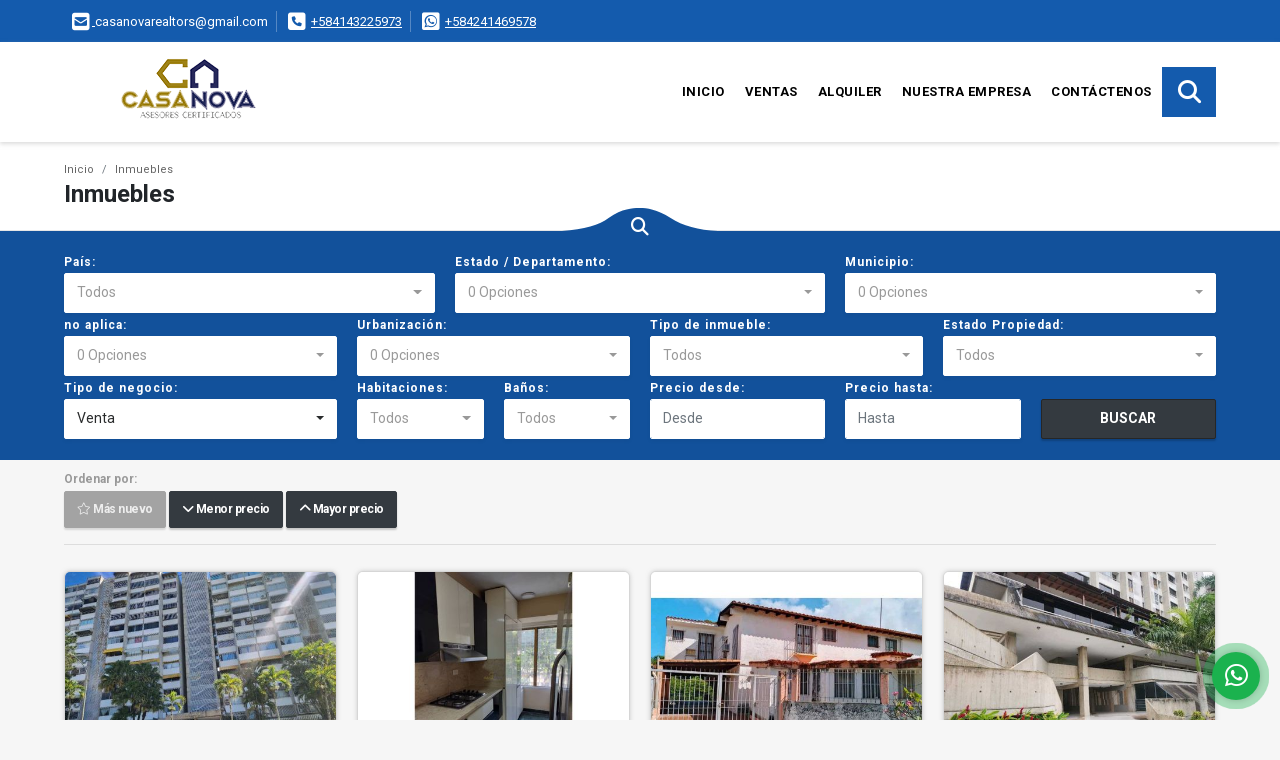

--- FILE ---
content_type: text/html; charset=UTF-8
request_url: https://tucasanovainmuebles.com/s/ventas
body_size: 11588
content:
<!DOCTYPE html>
<html lang="es">
    <head>
        <meta charset="utf-8">
        <meta name="viewport" content="width=device-width, initial-scale=1.0, user-scalable=no">
        <meta name="author" content="Wasi.co">
        <meta name="description" content="Somos profesionales en la Asesoría de Inversión Inmobiliaria, te apoyamos en todo el proceso de Gestión Inmobiliaria, para la adquisición de venta o alquiler nuevos o usados de Casas, Apartamentos, terrenos, oficinas, galpones, Locales y Negocios. Si lo piensas lo puedes lograr. Estamos para ti.">
        <meta name="Keywords" content="venta de casa , venta de apartamento , alquiler de apartamento , alquiler de local , alquiler de oficina , venta de terreno , apartamentos obra gris  venezuela">
        <meta name="Language" content="Spanish">
        <meta name="Designer" content="www.wasi.co">
        <meta name="distribution" content="Global">
        <meta name="Robots" content="INDEX,FOLLOW">
        <meta name="csrf-token" content="CZZwZjPGNq9s7c7N8PKSvgIASxCprAs6Vj6buYvT">

        <title>Somos tu mejor opción en Gestión Inmobiliaria</title>

        <!-- og tags -->
        <meta property="og:description" content="Somos profesionales en la Asesoría de Inversión Inmobiliaria, te apoyamos en todo el proceso de Gestión Inmobiliaria, para la adquisición de venta o alquiler nuevos o usados de Casas, Apartamentos, terrenos, oficinas, galpones, Locales y Negocios. Si lo piensas lo puedes lograr. Estamos para ti." />
        <meta property="og:title" content="Somos tu mejor opción en Gestión Inmobiliaria" />
        <meta property="og:type" content="website" />
        <meta property="og:url" content="https://tucasanovainmuebles.com/s/ventas" />
        <meta property="og:image" content="https://images.wasi.co/empresas/b20201010034734.png" />
        <meta property="og:image:width" content="300" />
        <meta property="og:image:height" content="225" />
        <meta property="og:site_name" content="tucasanovainmuebles.com" />

        <!-- og tags google+ -->
        <meta itemprop="description" content="Somos profesionales en la Asesoría de Inversión Inmobiliaria, te apoyamos en todo el proceso de Gestión Inmobiliaria, para la adquisición de venta o alquiler nuevos o usados de Casas, Apartamentos, terrenos, oficinas, galpones, Locales y Negocios. Si lo piensas lo puedes lograr. Estamos para ti.">

        <!-- og tags twitter-->
        <meta name="twitter:card" value="Somos profesionales en la Asesoría de Inversión Inmobiliaria, te apoyamos en todo el proceso de Gestión Inmobiliaria, para la adquisición de venta o alquiler nuevos o usados de Casas, Apartamentos, terrenos, oficinas, galpones, Locales y Negocios. Si lo piensas lo puedes lograr. Estamos para ti.">

        
        <link rel="shortcut icon" href="https://images.wasi.co/empresas/f20201010034734.png" />
        <!-- ------------ Main Style ------------ -->
                    <link href="https://tucasanovainmuebles.com/css/v1/pro18/style.min.css?v11768971493" async rel="stylesheet" type="text/css"/>
            <link href="https://tucasanovainmuebles.com/css/v1/pro18/fonts.min.css?v11768971493" async rel="stylesheet" type="text/css"/>
                                          <link href="https://tucasanovainmuebles.com/css/v1/pro18/skins/azul.min.css?v11768971493" async rel="stylesheet" type="text/css"/>
                                          <!--skin colors-->
        <!--<link href="css/skin/{color}.min.css" rel="stylesheet" type="text/css"/>-->
        <!--<link rel="stylesheet" href="https://cdn.jsdelivr.net/npm/bootstrap-select@1.14.0-beta3/dist/css/bootstrap-select.min.css">-->

                                        <script src="https://www.google.com/recaptcha/api.js?hl=es" async defer></script>
    </head>
    <body>
            <section id="topBar">
    <div class="container-fluid">
        <div class="area-bar auto_margin">
            <div class="row">
                <div class="col-md-9 hi">
                    <div class="contact_info" >
                        <ul>
                                                        <li class="mail"><a href="mailto:&#99;&#97;&#115;&#97;&#110;&#111;&#118;&#97;&#114;&#101;&#97;&#108;&#116;&#111;&#114;&#115;&#64;&#103;&#109;&#97;&#105;&#108;&#46;&#99;&#111;&#109;" class="notranslate"><i class="fas fa-envelope-square" aria-hidden="true"></i> <span>&#99;&#97;&#115;&#97;&#110;&#111;&#118;&#97;&#114;&#101;&#97;&#108;&#116;&#111;&#114;&#115;&#64;&#103;&#109;&#97;&#105;&#108;&#46;&#99;&#111;&#109;</span></a></li>
                                                                                    <li class="phone"><i class="fas fa-phone-square" aria-hidden="true"></i> <span><a href="tel:+584143225973">+584143225973</a></span></li>
                                                                                    <li class="phone"><i class="fab fa-whatsapp-square" aria-hidden="true"></i> <span><a href="tel:+584241469578">+584241469578</a></span></li>
                                                    </ul>
                    </div>
                </div>
                <div class="col-md-3" >
                    <div class="google_lang">
                        <div id="google_translate_element"></div>
                    </div>
                </div>
            </div>
        </div>
    </div>
</section>

    <header>
    <div class="container-fluid">
        <div class="area-header auto_margin">
            <div class="row">
                <div class="col-lg-2 col-md-3">
                    <div class="logo">
                        <a href="https://tucasanovainmuebles.com">
                            <img src="https://images.wasi.co/empresas/b20201010034734.png"  data-2x="https://images.wasi.co/empresas/2xb20201010034734.png" onerror="this.src='https://images.wasi.co/empresas/b20201010034734.png'" title="Logo empresa" width="250" class="img-retina center-block" alt="somos tu mejor opcion en gestion inmobiliaria">
                        </a>
                    </div>
                </div>
                <div class="col-lg-10 col-md-9">
                    <div class="topMenu auto_margin">
                        <div class="flat-mega-menu">
                            <ul id="idrop" class="mcollapse changer">
                                <li><a href="https://tucasanovainmuebles.com" >Inicio</a></li>
                                                                                                                                    <li><a href="https://tucasanovainmuebles.com/s/ventas">Ventas</a>
                                                                                <ul class="drop-down one-column hover-fade">
                                                                                                                                                                                                                                                                                                                                        <li><a href="https://tucasanovainmuebles.com/s/apartamento/ventas?id_property_type=2&amp;business_type%5B0%5D=for_sale">Apartamento (31)</a></li>
                                                                                                                                                                                                                                                                                                                                                                                                                                                                                                                                                                                <li><a href="https://tucasanovainmuebles.com/s/casa/ventas?id_property_type=1&amp;business_type%5B0%5D=for_sale">Casa (32)</a></li>
                                                                                                                                                                                                                                                                                                                                                                                                                                                                                                                                                                                                                                                                                                                                                                                                                                                                    <li><a href="https://tucasanovainmuebles.com/s/edificio/ventas?id_property_type=16&amp;business_type%5B0%5D=for_sale">Edificio (3)</a></li>
                                                                                                                                                                                                                                                                                                                                                                                                                                                                                    <li><a href="https://tucasanovainmuebles.com/s/galpon-industrial/ventas?id_property_type=23&amp;business_type%5B0%5D=for_sale">Galpon Industrial (2)</a></li>
                                                                                                                                                                                                                                                                                            <li><a href="https://tucasanovainmuebles.com/s/hoteles/ventas?id_property_type=12&amp;business_type%5B0%5D=for_sale">Hoteles (1)</a></li>
                                                                                                                                                                                                                                                                                            <li><a href="https://tucasanovainmuebles.com/s/local-comercial/ventas?id_property_type=3&amp;business_type%5B0%5D=for_sale">Local comercial (18)</a></li>
                                                                                                                                                                                                                                                                                                                                                                                                                                                                                    <li><a href="https://tucasanovainmuebles.com/s/oficina/ventas?id_property_type=4&amp;business_type%5B0%5D=for_sale">Oficina (6)</a></li>
                                                                                                                                                                                                <li><a href="https://tucasanovainmuebles.com/s/ph/ventas?id_property_type=33&amp;business_type%5B0%5D=for_sale">Ph (2)</a></li>
                                                                                                                                                                                                                                                                                            <li><a href="https://tucasanovainmuebles.com/s/terreno/ventas?id_property_type=32&amp;business_type%5B0%5D=for_sale">Terreno (8)</a></li>
                                                                                                                                                                                                                                </ul>
                                                                            </li>
                                                                                                                                                                    <li><a href="https://tucasanovainmuebles.com/s/alquiler">Alquiler</a>
                                                                                <ul class="drop-down one-column hover-fade">
                                                                                                                                                                                                                                            <li><a href="https://tucasanovainmuebles.com/s/anexo/alquiler?id_property_type=14&amp;business_type%5B0%5D=for_rent">Anexo (1)</a></li>
                                                                                                                                                                                                <li><a href="https://tucasanovainmuebles.com/s/apartamento/alquiler?id_property_type=2&amp;business_type%5B0%5D=for_rent">Apartamento (12)</a></li>
                                                                                                                                                                                                                                                                                                                                                                                                                                                                                                                                                                                <li><a href="https://tucasanovainmuebles.com/s/casa/alquiler?id_property_type=1&amp;business_type%5B0%5D=for_rent">Casa (4)</a></li>
                                                                                                                                                                                                                                                                                                                                                                                                                                                                                                                                                                                <li><a href="https://tucasanovainmuebles.com/s/consultorio/alquiler?id_property_type=15&amp;business_type%5B0%5D=for_rent">Consultorio (1)</a></li>
                                                                                                                                                                                                                                                                                                                                                                                                                                                                                                                                                                                                                                                                                                                                                                                                                                                                                                                                                                                                                                                                                                                                                        <li><a href="https://tucasanovainmuebles.com/s/local-comercial/alquiler?id_property_type=3&amp;business_type%5B0%5D=for_rent">Local comercial (11)</a></li>
                                                                                                                                                                                                <li><a href="https://tucasanovainmuebles.com/s/lote-comercial/alquiler?id_property_type=6&amp;business_type%5B0%5D=for_rent">Lote Comercial (1)</a></li>
                                                                                                                                                                                                                                                                                                                                                                                        <li><a href="https://tucasanovainmuebles.com/s/oficina/alquiler?id_property_type=4&amp;business_type%5B0%5D=for_rent">Oficina (10)</a></li>
                                                                                                                                                                                                <li><a href="https://tucasanovainmuebles.com/s/ph/alquiler?id_property_type=33&amp;business_type%5B0%5D=for_rent">Ph (1)</a></li>
                                                                                                                                                                                                                                                                                                                                                                                                                        </ul>
                                                                            </li>
                                                                                                                                                                                                                                                                                                                                                                                                                                    <li><a href="https://tucasanovainmuebles.com/main-contenido-cat-2.htm" >Nuestra Empresa</a></li>
                                                                <li><a href="https://tucasanovainmuebles.com/main-contactenos.htm" >Contáctenos</a></li>
                                <li class="search-bar hidden-md-down"><i class="fa fa-search"></i>
                                    <ul class="drop-down" style="display: none;">
                                        <form method="GET" action="https://tucasanovainmuebles.com/s" accept-charset="UTF-8" onSubmit="$(&#039;input[type=&quot;submit&quot;]&#039;).attr(&quot;disabled&quot;,&quot;disabled&quot;);">
                                        <table>
                                            <tbody>
                                            <tr>
                                                <td><input type="text" id="matchLabel" placeholder="Buscar en el sitio" value="" name="match"></td>
                                                <td><input class="btn" type="submit" value="Buscar"></td>
                                            </tr>
                                            </tbody>
                                        </table>
                                        </form>
                                    </ul>
                                </li>
                            </ul>
                        </div>
                    </div>
                </div>
            </div>
        </div>
    </div>
</header>

<div id="mobile" style="position: relative;">
    <div class="mobile_search btn-shadow hidden-lg-up">
        <a href="#" class="show_hide"><i class="fas fa-search"></i></a>
    </div>
</div>

<!--mobile search-->
<div class="slidingSearch">
    <div class="input-group">
        <form method="GET" action="https://tucasanovainmuebles.com/s" accept-charset="UTF-8" onSubmit="$(&#039;input[type=&quot;submit&quot;]&#039;).attr(&quot;disabled&quot;,&quot;disabled&quot;);">
        <table>
            <tbody>
            <tr>
                <td> <input type="text" class="form-control" aria-label="" placeholder="Buscar por:" value="" name="match"></td>
                <td><input class="btn" type="submit" value="Buscar"></td>
            </tr>
            </tbody>
        </table>
        </form>
        <div class="input-group-append">
        </div>
    </div>
</div>
<!--end -->

    
    <!---->
    <div id="Breadcrumb" class="pd-20">
        <div class="container-fluid">
            <div class="areaBreadcrumb auto_margin">
                <nav class="breadcrumb">
                    <a class="breadcrumb-item" href="https://tucasanovainmuebles.com">Inicio</a>
                    <a class="breadcrumb-item" href="#">Inmuebles</a>
                </nav>
                <h3>Inmuebles</h3>
            </div>
        </div>
    </div>
    <!---->

    <div class="fill_round"></div>
<div class="icon_search"><i class="fas fa-search"></i></div>
<section id="homeSearch">
    <div class="container-fluid">
        <div class="areaSearch auto_margin">
            <form method="GET" action="https://tucasanovainmuebles.com/s" accept-charset="UTF-8">
<div class="row">
            <div class="col-lg-4 col-sm-6 col-6 ">
        <select-country
                :countries='[{"id_country":95,"name":"Venezuela","iso":"VE","quantity":141}]'
                search-selected=""
        />
                </div>
    <div class="col-lg-4 col-sm-6 col-6 " id="region-container">
        <div class="form-group">
                        <label>Estado / Departamento:</label>
                        <select-dpto
                    parent-container="#region-container"
                    parent-regions=".regions"
                    search-selected=""
            />
        </div>
    </div>
            <div class="col-lg-4 col-sm-6 col-6 ">
        <select-city
                :cities='[{"id_city":586433,"name":"Lecheria","id_region":1844,"region_label":"Anzo\u00e1tegui","total":"7"},{"id_city":858600,"name":"Caracas - Baruta","id_region":1866,"region_label":"Distrito Capital","total":"38"},{"id_city":858605,"name":"Caracas - Chacao","id_region":1866,"region_label":"Distrito Capital","total":"11"},{"id_city":858608,"name":"Caracas - El Hatillo","id_region":1866,"region_label":"Distrito Capital","total":"10"},{"id_city":858610,"name":"Caracas - Libertador","id_region":1866,"region_label":"Distrito Capital","total":"25"},{"id_city":858619,"name":"Caracas - Sucre","id_region":1866,"region_label":"Distrito Capital","total":"38"},{"id_city":576028,"name":"Carirubana","id_region":1852,"region_label":"Falc\u00f3n","total":"3"},{"id_city":576103,"name":"Carrizal","id_region":1856,"region_label":"Miranda","total":"1"},{"id_city":581585,"name":"Guarenas","id_region":1856,"region_label":"Miranda","total":"1"},{"id_city":587696,"name":"Los Teques","id_region":1856,"region_label":"Miranda","total":"2"},{"id_city":591426,"name":"R\u00edo Chico","id_region":1856,"region_label":"Miranda","total":"1"},{"id_city":591844,"name":"San Antonio de Los Altos","id_region":1856,"region_label":"Miranda","total":"1"},{"id_city":594206,"name":"Zamora","id_region":1856,"region_label":"Miranda","total":"1"},{"id_city":589742,"name":"Pampatar","id_region":1858,"region_label":"Nueva Esparta","total":"1"},{"id_city":575860,"name":"Caraballeda","id_region":1867,"region_label":"Vargas","total":"1"}]'
                search-selected=""
                search-type="2"
        />
            </div>
    <div class="col-lg-3 col-sm-4 col-6" id="location-container" >
        <div class="form-group">
            <label>no aplica:</label>
            <select-location
                    parent-container="#location-container"
                    parent-locations=".locations"
                    search-selected=""
            />
        </div>
    </div>
    <div class="col-lg-3 col-sm-4 col-6">
        <div class="form-group">
            <label>Urbanización:</label>
            <select-zone
                    search-selected=""
            />
        </div>
    </div>
            <div class="col-lg-3 col-sm-6 col-xs-12 col-6">
        <div class="form-group">
            <label>Tipo de inmueble:</label>
                                    <select name="id_property_type" id="id_property_type" class="selectpicker inp-shadow dropdown" title="Todos" data-toggle="dropdown" data-live-search-normalize="true" data-live-search="true" data-size="10">
                                    <option value="">Todos</option>
                                                                                                                    <option  value="14">Anexo</option>
                                                                                                <option  value="2">Apartamento</option>
                                                                                                                                                                                                                                                                                <option  value="1">Casa</option>
                                                                                                                                                                                                                                                                                <option  value="15">Consultorio</option>
                                                                                                                                                                                        <option  value="16">Edificio</option>
                                                                                                                                                                                                                                    <option  value="23">Galpon Industrial</option>
                                                                                                                                            <option  value="12">Hoteles</option>
                                                                                                                                            <option  value="3">Local comercial</option>
                                                                                                <option  value="6">Lote Comercial</option>
                                                                                                                                                                                        <option  value="4">Oficina</option>
                                                                                                <option  value="33">Ph</option>
                                                                                                                                            <option  value="32">Terreno</option>
                                                                                                                    </select>
        </div>
    </div>
        <div class="col-lg-3 col-sm-6 col-xs-12 col-6">
        <div class="form-group ">
            <label>Estado Propiedad:</label>
            <select name="id_property_condition" id="id_property_condition" class="selectpicker inp-shadow" title="Todos">
                <option value="">Todos</option>
                <option value="1" >Nuevo</option>
                <option value="2" >Usado</option>
                <option value="3" >Proyecto</option>
                <option value="4" >En construcción</option>
            </select>
        </div>
    </div>
        <div class="col-lg-3 col-sm-6 col-6">
        <div class="form-group ">
            <label>Tipo de negocio:</label>
            <select name="business_type[]" class="selectpicker inp-shadow" id="business_type"multiple title="Todos">
                <option value="for_sale" selected>Venta</option>
                <option value="for_rent" >Alquiler</option>
                <option value="for_transfer" >Permuta</option>
            </select>
        </div>
    </div>
            <div class="col-lg-3  col-sm-6">
        <div class="row">
            <div class="col-6">
                <div class="form-group">
                    <label>Habitaciones:</label>
                    <select class="selectpicker inp-shadow" title="Todos" id="bedrooms" name="bedrooms"><option value="" selected="selected">Todos</option><option value="1">1 o más</option><option value="2">2 o más</option><option value="3">3 o más</option><option value="4">4 o más</option><option value="5">5 o más</option><option value="6">6 o más</option><option value="7">7 o más</option></select>
                </div>
            </div>
            <div class="col-6">
                <div class="form-group">
                    <label>Baños:</label>
                    <select class="selectpicker inp-shadow" title="Todos" id="bathrooms" name="bathrooms"><option value="" selected="selected">Todos</option><option value="1">1 o más</option><option value="2">2 o más</option><option value="3">3 o más</option><option value="4">4 o más</option><option value="5">5 o más</option><option value="6">6 o más</option><option value="7">7 o más</option></select>
                </div>
            </div>
        </div>
    </div>
            <div class="col-lg-4 col-sm-6">
        <div class="row">
            <div class="form-group col-6">
                <label>Precio desde:</label>
                <input type="text" class="form-control inp-shadow solo-numero" name="min_price" id="min_price" value="" placeholder="Desde">
            </div>
            <div class="form-group col-6">
                <label>Precio hasta:</label>
                <input type="text" class="form-control inp-shadow solo-numero" name="max_price" id="max_price" value="" placeholder="Hasta">
            </div>
        </div>
    </div>
        <div class="col-lg-2  col-md-12">
        <div class="form-group">
            <label>&nbsp;</label>
            <button type="button" onclick="submitSearch(this)" class="btn-dark btn full-width btn-shadow waves-effect waves-light"><strong>BUSCAR</strong></button>
        </div>
    </div>
</div>
</form>

        </div>
    </div>
</section>

    <section class="Propiedades pd-10">
        <div class="container-fluid">
            <div class="areaPropiedades auto_margin">
                <div class="row">
                    <div class="col-12">
                        <div class="filtro">
                            <div class="mt-3 hidden-lg-up">
                                <a class="btn btn-light full-width btn-lg waves-effect btn-request ssm-toggle-nav"> <i class="fas fa-sliders-h"></i> Búsqueda Avanzada</a>
                                <hr>
                            </div>
                                                        <div class="label">Ordenar por:</div>
                            <a href="https://tucasanovainmuebles.com/search?business_type%5B0%5D=for_sale&amp;order_by=created_at&amp;order=desc&amp;page=1&amp;for_sale=1&amp;for_rent=0&amp;for_temporary_rent=0&amp;for_transfer=0&amp;lax_business_type=1"
                               class="btn btn-dark btn-shadow waves-effect waves-light disabled"><i class="far fa-star"></i> Más nuevo</a>
                            <a href="https://tucasanovainmuebles.com/search?business_type%5B0%5D=for_sale&amp;order_by=min_price&amp;order=asc&amp;page=1&amp;for_sale=1&amp;for_rent=0&amp;for_temporary_rent=0&amp;for_transfer=0&amp;lax_business_type=1"
                               class="btn btn-dark btn-shadow waves-effect waves-light "><i class="fa fa-chevron-down"></i> Menor precio</a>
                            <a href="https://tucasanovainmuebles.com/search?business_type%5B0%5D=for_sale&amp;order_by=max_price&amp;order=desc&amp;page=1&amp;for_sale=1&amp;for_rent=0&amp;for_temporary_rent=0&amp;for_transfer=0&amp;lax_business_type=1"
                               class="btn btn-dark btn-shadow waves-effect waves-light "><i class="fa fa-chevron-up"></i> Mayor precio</a>
                                                    </div>
                    </div>
                </div>
                <hr>
                <div class="list_Propiedades">
                    <div class="row">
                                                    <div class="col-lg-3 col-md-4">
                                <div class="item">
    <figure>
                <a href="https://tucasanovainmuebles.com/apartamento-venta-la-bonita-caracas-baruta/9729145">
            <img src="https://image.wasi.co/[base64]"  attrerror='0' onerror="this.src=this.attrerror==0?'https://image.wasi.co/[base64]':'https://images.wasi.co/images/noimagegrande.png';this.parentNode.style.backgroundImage='url(https://image.wasi.co/[base64])';this.attrerror=1" class="fill-box img-fluid" alt="se vende apto 81m2 3h2b1e maletero la bonita">
        </a>
    </figure>
    <div class="body">
                                            <p class="precio">US$70,000 <small><b>USD</b> </small> <small>| Venta</small></p>
                                        <span class="line"></span>
        <h2><a href="https://tucasanovainmuebles.com/apartamento-venta-la-bonita-caracas-baruta/9729145">Se vende apto. 81m2 3H/2B/1E maletero La Bonita</a></h2>
        <span class="line"></span>
        <p class="ubicacion"><strong><i class="fas fa-map-marker-alt"></i></strong> Venezuela</p>
    </div>
    <div class="foot">
                    <div class="td">
                <span class="lab"> Área m<sup>2</sup></span>
                <i class="far fa-ruler-combined"></i> <span>81</span>
            </div>
                <div class="td line-r">
            <span class="lab">Habitaciones</span>
            <i class="far fa-bed"></i> <span>3</span>
        </div>
        <div class="td">
            <span class="lab">Baño(s) </span>
            <i class="far fa-shower"></i> <span>2</span>
        </div>
    </div>
</div>
                            </div>
                                                    <div class="col-lg-3 col-md-4">
                                <div class="item">
    <figure>
                <a href="https://tucasanovainmuebles.com/apartamento-venta-la-urbina-caracas-sucre/9719878">
            <img src="https://image.wasi.co/[base64]"  attrerror='0' onerror="this.src=this.attrerror==0?'https://image.wasi.co/[base64]':'https://images.wasi.co/images/noimagegrande.png';this.parentNode.style.backgroundImage='url(https://image.wasi.co/[base64])';this.attrerror=1" class="fill-box img-fluid" alt="se vende apto de 93m2 la urbina 3h2b1em">
        </a>
    </figure>
    <div class="body">
                                            <p class="precio">US$78,000 <small><b>USD</b> </small> <small>| Venta</small></p>
                                        <span class="line"></span>
        <h2><a href="https://tucasanovainmuebles.com/apartamento-venta-la-urbina-caracas-sucre/9719878">Se Vende Apto de 93m2 La Urbina 3H/2B/1E+M </a></h2>
        <span class="line"></span>
        <p class="ubicacion"><strong><i class="fas fa-map-marker-alt"></i></strong> Venezuela</p>
    </div>
    <div class="foot">
                    <div class="td">
                <span class="lab"> Área m<sup>2</sup></span>
                <i class="far fa-ruler-combined"></i> <span>88.60</span>
            </div>
                <div class="td line-r">
            <span class="lab">Habitaciones</span>
            <i class="far fa-bed"></i> <span>3</span>
        </div>
        <div class="td">
            <span class="lab">Baño(s) </span>
            <i class="far fa-shower"></i> <span>2</span>
        </div>
    </div>
</div>
                            </div>
                                                    <div class="col-lg-3 col-md-4">
                                <div class="item">
    <figure>
                <a href="https://tucasanovainmuebles.com/casa-venta-rio-chico/9684207">
            <img src="https://image.wasi.co/[base64]"  attrerror='0' onerror="this.src=this.attrerror==0?'https://image.wasi.co/[base64]':'https://images.wasi.co/images/noimagegrande.png';this.parentNode.style.backgroundImage='url(https://image.wasi.co/[base64])';this.attrerror=1" class="fill-box img-fluid" alt="se vende casa 351m2 7h4b3e canales de rio chico">
        </a>
    </figure>
    <div class="body">
                                            <p class="precio">US$14,000 <small><b>USD</b> </small> <small>| Venta</small></p>
                                        <span class="line"></span>
        <h2><a href="https://tucasanovainmuebles.com/casa-venta-rio-chico/9684207">Se vende Casa 351m2 7H/4B/3E Canales de Río Chico</a></h2>
        <span class="line"></span>
        <p class="ubicacion"><strong><i class="fas fa-map-marker-alt"></i></strong> Venezuela</p>
    </div>
    <div class="foot">
                    <div class="td">
                <span class="lab"> Área m<sup>2</sup></span>
                <i class="far fa-ruler-combined"></i> <span>250</span>
            </div>
                <div class="td line-r">
            <span class="lab">Habitaciones</span>
            <i class="far fa-bed"></i> <span>7</span>
        </div>
        <div class="td">
            <span class="lab">Baño(s) </span>
            <i class="far fa-shower"></i> <span>4</span>
        </div>
    </div>
</div>
                            </div>
                                                    <div class="col-lg-3 col-md-4">
                                <div class="item">
    <figure>
                <a href="https://tucasanovainmuebles.com/apartamento-venta-manzanares-caracas-baruta/9678010">
            <img src="https://image.wasi.co/[base64]"  attrerror='0' onerror="this.src=this.attrerror==0?'https://image.wasi.co/[base64]':'https://images.wasi.co/images/noimagegrande.png';this.parentNode.style.backgroundImage='url(https://image.wasi.co/[base64])';this.attrerror=1" class="fill-box img-fluid" alt="se vende apto manzanares 3hs2bs2e maletero">
        </a>
    </figure>
    <div class="body">
                                            <p class="precio">US$66,000 <small><b>USD</b> </small> <small>| Venta</small></p>
                                        <span class="line"></span>
        <h2><a href="https://tucasanovainmuebles.com/apartamento-venta-manzanares-caracas-baruta/9678010">Se vende apto. Manzanares 3h+s/2b+s/2E maletero</a></h2>
        <span class="line"></span>
        <p class="ubicacion"><strong><i class="fas fa-map-marker-alt"></i></strong> Venezuela</p>
    </div>
    <div class="foot">
                    <div class="td">
                <span class="lab"> Área m<sup>2</sup></span>
                <i class="far fa-ruler-combined"></i> <span>110</span>
            </div>
                <div class="td line-r">
            <span class="lab">Habitaciones</span>
            <i class="far fa-bed"></i> <span>4</span>
        </div>
        <div class="td">
            <span class="lab">Baño(s) </span>
            <i class="far fa-shower"></i> <span>3</span>
        </div>
    </div>
</div>
                            </div>
                                                    <div class="col-lg-3 col-md-4">
                                <div class="item">
    <figure>
                <a href="https://tucasanovainmuebles.com/ph-venta-los-samanes-caracas-baruta/9650880">
            <img src="https://image.wasi.co/[base64]"  attrerror='0' onerror="this.src=this.attrerror==0?'https://image.wasi.co/[base64]':'https://images.wasi.co/images/noimagegrande.png';this.parentNode.style.backgroundImage='url(https://image.wasi.co/[base64])';this.attrerror=1" class="fill-box img-fluid" alt="ph en venta en los samanes 450m2 4h4b4e">
        </a>
    </figure>
    <div class="body">
                                            <p class="precio">US$395,000 <small><b>USD</b> </small> <small>| Venta</small></p>
                                        <span class="line"></span>
        <h2><a href="https://tucasanovainmuebles.com/ph-venta-los-samanes-caracas-baruta/9650880">PH en venta en Los Samanes 450m2 4H/4B/4E</a></h2>
        <span class="line"></span>
        <p class="ubicacion"><strong><i class="fas fa-map-marker-alt"></i></strong> Venezuela</p>
    </div>
    <div class="foot">
                    <div class="td">
                <span class="lab"> Área m<sup>2</sup></span>
                <i class="far fa-ruler-combined"></i> <span>450</span>
            </div>
                <div class="td line-r">
            <span class="lab">Habitaciones</span>
            <i class="far fa-bed"></i> <span>5</span>
        </div>
        <div class="td">
            <span class="lab">Baño(s) </span>
            <i class="far fa-shower"></i> <span>4</span>
        </div>
    </div>
</div>
                            </div>
                                                    <div class="col-lg-3 col-md-4">
                                <div class="item">
    <figure>
                <a href="https://tucasanovainmuebles.com/apartamento-venta-el-solar-del-hatillo-caracas-el-hatillo/9564363">
            <img src="https://image.wasi.co/[base64]"  attrerror='0' onerror="this.src=this.attrerror==0?'https://image.wasi.co/[base64]':'https://images.wasi.co/images/noimagegrande.png';this.parentNode.style.backgroundImage='url(https://image.wasi.co/[base64])';this.attrerror=1" class="fill-box img-fluid" alt="se vende aptosolar del hatillo 2hser2bser2em">
        </a>
    </figure>
    <div class="body">
                                            <p class="precio">US$142,000 <small><b>USD</b> </small> <small>| Venta</small></p>
                                        <span class="line"></span>
        <h2><a href="https://tucasanovainmuebles.com/apartamento-venta-el-solar-del-hatillo-caracas-el-hatillo/9564363">Se vende Apto.Solar del Hatillo 2H+Ser/2B+Ser/2E+M </a></h2>
        <span class="line"></span>
        <p class="ubicacion"><strong><i class="fas fa-map-marker-alt"></i></strong> Venezuela</p>
    </div>
    <div class="foot">
                    <div class="td">
                <span class="lab"> Área m<sup>2</sup></span>
                <i class="far fa-ruler-combined"></i> <span>134</span>
            </div>
                <div class="td line-r">
            <span class="lab">Habitaciones</span>
            <i class="far fa-bed"></i> <span>3</span>
        </div>
        <div class="td">
            <span class="lab">Baño(s) </span>
            <i class="far fa-shower"></i> <span>3</span>
        </div>
    </div>
</div>
                            </div>
                                                    <div class="col-lg-3 col-md-4">
                                <div class="item">
    <figure>
                <a href="https://tucasanovainmuebles.com/casa-venta-alto-prado-caracas-baruta/9489163">
            <img src="https://image.wasi.co/[base64]"  attrerror='0' onerror="this.src=this.attrerror==0?'https://image.wasi.co/[base64]':'https://images.wasi.co/images/noimagegrande.png';this.parentNode.style.backgroundImage='url(https://image.wasi.co/[base64])';this.attrerror=1" class="fill-box img-fluid" alt="se vende casa alto prado 375m2 4hab3b3e">
        </a>
    </figure>
    <div class="body">
                                            <p class="precio">US$164,000 <small><b>USD</b> </small> <small>| Venta</small></p>
                                        <span class="line"></span>
        <h2><a href="https://tucasanovainmuebles.com/casa-venta-alto-prado-caracas-baruta/9489163">Se vende Casa Alto Prado 375m2 4Hab/3B/3E</a></h2>
        <span class="line"></span>
        <p class="ubicacion"><strong><i class="fas fa-map-marker-alt"></i></strong> Venezuela</p>
    </div>
    <div class="foot">
                    <div class="td">
                <span class="lab"> Área m<sup>2</sup></span>
                <i class="far fa-ruler-combined"></i> <span>375</span>
            </div>
                <div class="td line-r">
            <span class="lab">Habitaciones</span>
            <i class="far fa-bed"></i> <span>4</span>
        </div>
        <div class="td">
            <span class="lab">Baño(s) </span>
            <i class="far fa-shower"></i> <span>3</span>
        </div>
    </div>
</div>
                            </div>
                                                    <div class="col-lg-3 col-md-4">
                                <div class="item">
    <figure>
                <a href="https://tucasanovainmuebles.com/casa-venta-pampatar/9477407">
            <img src="https://image.wasi.co/[base64]"  attrerror='0' onerror="this.src=this.attrerror==0?'https://image.wasi.co/[base64]':'https://images.wasi.co/images/noimagegrande.png';this.parentNode.style.backgroundImage='url(https://image.wasi.co/[base64])';this.attrerror=1" class="fill-box img-fluid" alt="se vende casa 324m2 urb jorge coll pampatar">
        </a>
    </figure>
    <div class="body">
                                            <p class="precio">US$140,000 <small><b>USD</b> </small> <small>| Venta</small></p>
                                        <span class="line"></span>
        <h2><a href="https://tucasanovainmuebles.com/casa-venta-pampatar/9477407">Se vende casa 324m2 Urb. Jorge Coll Pampatar</a></h2>
        <span class="line"></span>
        <p class="ubicacion"><strong><i class="fas fa-map-marker-alt"></i></strong> Venezuela</p>
    </div>
    <div class="foot">
                    <div class="td">
                <span class="lab"> Área m<sup>2</sup></span>
                <i class="far fa-ruler-combined"></i> <span>324</span>
            </div>
                <div class="td line-r">
            <span class="lab">Habitaciones</span>
            <i class="far fa-bed"></i> <span>5</span>
        </div>
        <div class="td">
            <span class="lab">Baño(s) </span>
            <i class="far fa-shower"></i> <span>4</span>
        </div>
    </div>
</div>
                            </div>
                                                    <div class="col-lg-3 col-md-4">
                                <div class="item">
    <figure>
                <div class="areaTags">
                                        <span class="tag-estado" data-color="red">Alquilado</span>
                    </div>
                <a href="https://tucasanovainmuebles.com/apartamento-venta-clnas-de-valle-arriba-caracas-baruta/9477069">
            <img src="https://image.wasi.co/[base64]"  attrerror='0' onerror="this.src=this.attrerror==0?'https://image.wasi.co/[base64]':'https://images.wasi.co/images/noimagegrande.png';this.parentNode.style.backgroundImage='url(https://image.wasi.co/[base64])';this.attrerror=1" class="fill-box img-fluid" alt="se vende apto valle arriba 3hs35s3e m valle arriba">
        </a>
    </figure>
    <div class="body">
                                            <p class="precio">US$320,000 <small><b>USD</b> </small> <small>| Venta</small></p>
                                        <span class="line"></span>
        <h2><a href="https://tucasanovainmuebles.com/apartamento-venta-clnas-de-valle-arriba-caracas-baruta/9477069">Se vende apto. Valle Arriba 3H+S/3.5+S/3E + M Valle Arriba</a></h2>
        <span class="line"></span>
        <p class="ubicacion"><strong><i class="fas fa-map-marker-alt"></i></strong> Venezuela</p>
    </div>
    <div class="foot">
                    <div class="td">
                <span class="lab"> Área m<sup>2</sup></span>
                <i class="far fa-ruler-combined"></i> <span>240</span>
            </div>
                <div class="td line-r">
            <span class="lab">Habitaciones</span>
            <i class="far fa-bed"></i> <span>4</span>
        </div>
        <div class="td">
            <span class="lab">Baño(s) </span>
            <i class="far fa-shower"></i> <span>5</span>
        </div>
    </div>
</div>
                            </div>
                                                    <div class="col-lg-3 col-md-4">
                                <div class="item">
    <figure>
                <a href="https://tucasanovainmuebles.com/edificio-venta-el-rosal-caracas-chacao/9459019">
            <img src="https://image.wasi.co/[base64]"  attrerror='0' onerror="this.src=this.attrerror==0?'https://image.wasi.co/[base64]':'https://images.wasi.co/images/noimagegrande.png';this.parentNode.style.backgroundImage='url(https://image.wasi.co/[base64])';this.attrerror=1" class="fill-box img-fluid" alt="se vende edificio en el rosal 726m2 parcela">
        </a>
    </figure>
    <div class="body">
                                            <p class="precio">US$2,200,000 <small><b>USD</b> </small> <small>| Venta</small></p>
                                        <span class="line"></span>
        <h2><a href="https://tucasanovainmuebles.com/edificio-venta-el-rosal-caracas-chacao/9459019">Se vende Edificio en el Rosal 726m2 parcela</a></h2>
        <span class="line"></span>
        <p class="ubicacion"><strong><i class="fas fa-map-marker-alt"></i></strong> Venezuela</p>
    </div>
    <div class="foot">
                <div class="td2 line-r">
            <span class="lab">Habitaciones</span>
            <i class="far fa-bed"></i> <span>15</span>
        </div>
        <div class="td2">
            <span class="lab">Baño(s) </span>
            <i class="far fa-shower"></i> <span>10</span>
        </div>
    </div>
</div>
                            </div>
                                                    <div class="col-lg-3 col-md-4">
                                <div class="item">
    <figure>
                <a href="https://tucasanovainmuebles.com/local-comercial-venta-caracas-baruta/9452628">
            <img src="https://image.wasi.co/[base64]"  attrerror='0' onerror="this.src=this.attrerror==0?'https://image.wasi.co/[base64]':'https://images.wasi.co/images/noimagegrande.png';this.parentNode.style.backgroundImage='url(https://image.wasi.co/[base64])';this.attrerror=1" class="fill-box img-fluid" alt="se vende fondo de comercio i etapa en plaza americas">
        </a>
    </figure>
    <div class="body">
                            <div class="areaPrecio_2">
                <p >US$20,000 <strong>USD | Venta</strong></p>
                <p >US$400 <strong>USD | Alquiler</strong></p>
            </div>
                <span class="line"></span>
        <h2><a href="https://tucasanovainmuebles.com/local-comercial-venta-caracas-baruta/9452628">Se vende fondo de comercio I etapa en Plaza Américas</a></h2>
        <span class="line"></span>
        <p class="ubicacion"><strong><i class="fas fa-map-marker-alt"></i></strong> Venezuela</p>
    </div>
    <div class="foot">
                    <div class="td">
                <span class="lab"> Área m<sup>2</sup></span>
                <i class="far fa-ruler-combined"></i> <span>33</span>
            </div>
                <div class="td line-r">
            <span class="lab">Habitaciones</span>
            <i class="far fa-bed"></i> <span>0</span>
        </div>
        <div class="td">
            <span class="lab">Baño(s) </span>
            <i class="far fa-shower"></i> <span>0</span>
        </div>
    </div>
</div>
                            </div>
                                                    <div class="col-lg-3 col-md-4">
                                <div class="item">
    <figure>
                <a href="https://tucasanovainmuebles.com/casa-venta-terrazas-del-club-hipico-caracas-baruta/9439566">
            <img src="https://image.wasi.co/[base64]"  attrerror='0' onerror="this.src=this.attrerror==0?'https://image.wasi.co/[base64]':'https://images.wasi.co/images/noimagegrande.png';this.parentNode.style.backgroundImage='url(https://image.wasi.co/[base64])';this.attrerror=1" class="fill-box img-fluid" alt="se vende casa 26455 m2 4habs25bs2e">
        </a>
    </figure>
    <div class="body">
                                            <p class="precio">US$150,000 <small><b>USD</b> </small> <small>| Venta</small></p>
                                        <span class="line"></span>
        <h2><a href="https://tucasanovainmuebles.com/casa-venta-terrazas-del-club-hipico-caracas-baruta/9439566">Se vende Casa 264.55 M2 4hab+S/2.5B+S/2E</a></h2>
        <span class="line"></span>
        <p class="ubicacion"><strong><i class="fas fa-map-marker-alt"></i></strong> Venezuela</p>
    </div>
    <div class="foot">
                <div class="td2 line-r">
            <span class="lab">Habitaciones</span>
            <i class="far fa-bed"></i> <span>5</span>
        </div>
        <div class="td2">
            <span class="lab">Baño(s) </span>
            <i class="far fa-shower"></i> <span>4</span>
        </div>
    </div>
</div>
                            </div>
                                                                    </div>
                    <nav aria-label="Page navigation">
    <ul class="pagination">
                                                                                            <li class="page-item active"><a class="page-link" href="https://tucasanovainmuebles.com/search?business_type%5B0%5D=for_sale&amp;order_by=created_at&amp;order=desc&amp;page=1&amp;for_sale=1&amp;for_rent=0&amp;for_temporary_rent=0&amp;for_transfer=0&amp;lax_business_type=1">1</a></li>
                                                <li class="page-item "><a class="page-link" href="https://tucasanovainmuebles.com/search?business_type%5B0%5D=for_sale&amp;order_by=created_at&amp;order=desc&amp;page=2&amp;for_sale=1&amp;for_rent=0&amp;for_temporary_rent=0&amp;for_transfer=0&amp;lax_business_type=1">2</a></li>
                                                <li class="page-item "><a class="page-link" href="https://tucasanovainmuebles.com/search?business_type%5B0%5D=for_sale&amp;order_by=created_at&amp;order=desc&amp;page=3&amp;for_sale=1&amp;for_rent=0&amp;for_temporary_rent=0&amp;for_transfer=0&amp;lax_business_type=1">3</a></li>
                                            <li class="page-item ">
            <a class="page-link" href="https://tucasanovainmuebles.com/search?business_type%5B0%5D=for_sale&amp;order_by=created_at&amp;order=desc&amp;page=2&amp;for_sale=1&amp;for_rent=0&amp;for_temporary_rent=0&amp;for_transfer=0&amp;lax_business_type=1" aria-label="Next">
                <span aria-hidden="true">&raquo;</span>
                <span class="sr-only">Siguiente</span>
            </a>
        </li>
            </ul>
    </nav>
                    <hr>
                </div>
            </div>
            <section id="Banners" class="pd-50">
    <div class="container-fluid">
        <div class="areaBanners auto_margin">
            <div class="owl_banners owl-carousel owl-theme">
                            </div>
        </div>
    </div>
</section>
        </div>
    </section>


    <footer class="pd-50" id="footer_app">
    <div class="container-fluid">
        <div class="areaFooter auto_margin">
            <div class="row">
                                <div class="col-lg-4">
                    <div class="content">
                                                    <h4>QUIÉNES SOMOS</h4>
                            <p>Somos profesionales en la Asesoría de Inversión Inmobiliaria, te apoyamos en todo el proceso de Gestión Inmobiliaria, para la adquisición de venta o alquiler nuevos o usados de Casas, Apartamentos, terrenos, oficinas, galpones, Locales y Negocios. Si lo piensas lo puedes lograr. Estamos para ti. </p>
                                                                            <p class="height_5"></p>
                            <div class="fb-page" data-href="http://www.facebook.com/profile.php?id=100063757252815/" data-tabs="timeline" data-height="70" data-small-header="true" data-adapt-container-width="true" data-hide-cover="false" data-show-facepile="true"><blockquote cite="http://www.facebook.com/profile.php?id=100063757252815" class="fb-xfbml-parse-ignore"><a href="http://www.facebook.com/profile.php?id=100063757252815/"></a></blockquote></div>
                                            </div>
                </div>
                                <div class="col-lg-3">
                    <div class="content">
                        <h4>UBICACIÓN Y CONTACTO</h4>
                        <address>
                            <strong>UBICACIÓN</strong> <br>
                            Urb. El Cafetal, C.C Plaza Las Américas, Nivel Cristal Local 319, 1ra Etapa.<br>
                            <b>Caracas - Baruta - Distrito Capital - Venezuela</b>
                        </address>
                                                    <p>
                                <strong>MÓVIL</strong> <br>
                                <a href="tel:+584241469578">+584241469578</a>
                            </p>
                                                                            <p>
                                <strong>TELÉFONO</strong> <br>
                                <a href="tel:+584143225973">+584143225973</a>
                            </p>
                                                                        <p class="overflow">
                            <strong>EMAIL</strong> <br>
                            <a href="mailto:casanovarealtors@gmail.com" class="notranslate">casanovarealtors@gmail.com</a>
                        </p>
                                                                            <ul class="follow">
                                                                    <li><a href="http://www.facebook.com/profile.php?id=100063757252815" target="_blank" data-follow="facebook" title="facebook"><span>Facebook</span></a></li>
                                                                                                                                    <li><a href="https://www.instagram.com/tucasanovainmuebles/?hl=es-la" target="_blank" data-follow="instagram" title="instagram"><span>Instagram</span></a></li>
                                                                                                                                                            </ul>
                                            </div>
                </div>
                <div class="col-lg-2">
                    <div class="content">
                        <h4>INFORMACIÓN</h4>
                        <ul class="f_links">
                            <li><a href="https://tucasanovainmuebles.com">Inicio</a></li>
                                                                                                                                                <li><a href="https://tucasanovainmuebles.com/s/ventas">Ventas</a>
                                                                                                                                                                            <li><a href="https://tucasanovainmuebles.com/s/alquiler">Alquiler</a>
                                                                                                                                                                                                                                                                                                                        <li><a href="https://tucasanovainmuebles.com/main-contenido-cat-2.htm">Nuestra Empresa</a></li>
                                                        <li><a href="https://tucasanovainmuebles.com/main-contactenos.htm">Contáctenos</a></li>
                            <li><a href="/main-contenido-cat-6.htm">Políticas de privacidad</a></li>
                        </ul>
                    </div>
                </div>
                                <div class="col-lg-3">
                    <div class="content">
                        <div class="Oferte">
                            <i class="fal fa-home"></i>
                            <h5>Oferte su inmueble con nosotros</h5>
                            <!-- Button trigger modal -->
                            <a href="" data-toggle="modal" data-target="#modelId" class="btn btn-dark btn-shadow waves-effect"><strong>OFERTAR</strong></a>
                        </div>
                    </div>
                </div>
                            </div>
        </div>
    </div>
            <!-- Modal -->
<div id="modal_offer">
    <div class="modal fade" id="modelId" tabindex="-1" role="dialog" aria-labelledby="modelTitleId" aria-hidden="true">
        <div class="modal-dialog modal-sm" role="document">
            <div class="modal-content modal-ofertar" style="border-radius: 3px">
                <div class="modal-header">
                    <h5 class="modal-title" id="exampleModalCenterTitle">Ofertar</h5>
                    <button type="button" class="close" data-dismiss="modal" aria-label="Close">
                        <span aria-hidden="true">&times;</span>
                    </button>

                </div>
                <form-offer-property
                        city="858600"
                        country="95"
                        region="1866"
                />
            </div>
        </div>
    </div>
</div>    </footer>
    <!--Whatsapp Widget-->
<div class="whatsApp_widget">
    <div class="box-chat webp">
        <div class="get-comment-close close-widget-top"><i class="far fa-times"></i></div>
        <div class="head">
            <div class="row">
                <div class="col-9">
                    <figure><img src="https://images.wasi.co/empresas/b20201010034734.png" alt="Casanova 2020 Realtors C.A"></figure>
                    <div class="empresa">
                        <span class="tt1">Casanova 2020 Realtors C.A</span>
                        <span class="tt2">Whatsapp</span>
                    </div>
                </div>
                <div class="col-3 text-right">
                    <i class="fab fa-whatsapp"></i>
                </div>
            </div>
        </div>
        <div class="body">
            <div class="tag-label">Hoy</div>
            <div class="welcome_text arrow_box">
                Hola, buen día. Cómo puedo ayudarle el día de hoy?
                <span id="msg-time"></span>
            </div>
            <p>&nbsp;</p>
        </div>
        <div class="foot">
            <div class="input-group">
                <textarea id="text_whatsapp" data-autoresize rows="1" class="form-control textarea_whatsapp" placeholder="Enviar mensaje"></textarea>
                <div class="input-group-append">
                    <span id="send_w" class="input-group-text" onClick="javascript: window.open('https://wa.me/584241469578?text=' + document.getElementById('text_whatsapp').value);"><i class="fas fa-paper-plane"></i></span>
                </div>
            </div>
        </div>
    </div>

    <div class="sonar-wrapper">
        <div class="sonar-emitter">
            <div class="sonar-wave"></div>
        </div>
    </div>

    <div id="get-comment-btn" class="btn-whatsapp">
        <a href="#?"> <i class="fab fa-whatsapp"></i></a>
    </div>
</div>
<!--end-->

    <section id="Bottom">
    <div class="areaBottom auto_margin">
        <div class="container-fluid">
            <div class="row">
                <div class="col-md-6 hidden-sm-down">
                    <div class="copy">
                        ©2026 <strong>tucasanovainmuebles.com</strong>, todos los derechos reservados.
                    </div>
                </div>
                <div class="col-md-6">
                    <div class="by">
                        <a href="https://tucasanovainmuebles.com/main-contenido-cat-6.htm">Términos de servicio y privacidad</a>
                    </div>
                </div>
            </div>
        </div>
    </div>
</section>                <script>
            var lang_locale = 'es';
            window.lang_custom = {"id_empresa":56317,"lang":"es","country_iso":"ve","es":{"models\/business_type":{"actions":{"sale":"Venta","transfer":"Permuta"},"rent":"Alquiler","sale":"Venta|Ventas"},"models\/company":{"contact_us":"Cont\u00e1ctenos","my_company":"Nuestra Empresa"},"models\/location":{"region":{"label":"Estado \/ Departamento"},"city":{"label":"Municipio"},"location":{"label":"no aplica"},"zone":{"label":"Urbanizaci\u00f3n"}},"models\/news":{"label":"Blog|Blog"},"models\/property":{"area":{"label":"\u00c1rea"},"availability":{"rented":"Alquilado"},"bedroom":"habitaci\u00f3n|Habitaciones","floor":"Nro. Piso","garage":"Estacionamientos","maintenance_fee":"Condominio","property_condition":{"used":"Usado"}},"models\/property_feature":{"id":{"4":"Amoblado"}},"models\/property_type":{"id":{"2":"Apartamento|Apartamentos","3":"Local comercial","5":"parcela funeraria","7":"Finca","11":"Casa Campestre","14":"Anexo|Anexos","21":"- seleccione","25":"Piso","27":"Cortijo","29":"Isla"}},"models\/service":{"label":"Servicio|Servicios"},"models\/user":{"label":"Agente|Agentes"}}};
        </script>
        <script>
            var city_label = 'Municipio';
                                    var iso_country = 'VE';
        </script>
        <!-- Global JS -->
        <script src="https://tucasanovainmuebles.com/js/v1/pro18/global.min.js?v11768971494"></script>
                  <script src="https://tucasanovainmuebles.com/js/app.js?v11768971494"></script>
                        <!--<script src="https://cdn.jsdelivr.net/npm/bootstrap-select@1.14.0-beta3/dist/js/bootstrap-select.min.js"></script>-->
                <script src="https://tucasanovainmuebles.com/js/lazyload.min.js?v11768971494" async></script>
                <script src="https://tucasanovainmuebles.com/js/webp.js?v11768971494" async></script>
                                <script defer type="text/javascript">
            var _paq = _paq || [];
            /* tracker methods like "setCustomDimension" should be called before "trackPageView" */
            _paq.push(['trackPageView']);
            _paq.push(['enableLinkTracking']);
            (function() {
                var u="//wasiz.com/";
                _paq.push(['setTrackerUrl', u+'piwik.php']);
                _paq.push(['setSiteId', '41531']);
                var d=document, g=d.createElement('script'), s=d.getElementsByTagName('script')[0];
                g.type='text/javascript'; g.async=true; g.defer=true; g.src=u+'piwik.js'; s.parentNode.insertBefore(g,s);
            })();
        </script>
                                <script>
            setTimeout(function() {
                var headID = document.getElementsByTagName("head")[0];
                var newScript = document.createElement('script');
                newScript.src = '//translate.google.com/translate_a/element.js?cb=googleTranslateElementInit';
                headID.appendChild(newScript);
            }, 2000);
        </script>
        <script>
            function googleTranslateElementInit() {
                new google.translate.TranslateElement({
                    pageLanguage: 'es',
                    includedLanguages: 'de,en,pt,ru,fr,fa,zh-CN,zh-TW,ar,it,es,nl',
                    layout: google.translate.TranslateElement.InlineLayout.SIMPLE
                }, 'google_translate_element');
            }
        </script>
                                            <script>
        $(document).ready(function (){
            if($('input[name=min_price]').length >1){
                phoneNumber('#leftNav input[name=min_price]');
                phoneNumber('#leftNav input[name=max_price]');
                phoneNumber('#leftNav2 input[name=min_price]');
                phoneNumber('#leftNav2 input[name=max_price]');
            }else if($('input[name=min_price]').length ==1){
                phoneNumber('input[name=min_price]');
                phoneNumber('input[name=max_price]');
            }
            function plusSign(tel_input) {
                var num = $(tel_input).val().replace(/\./g,'');
                if(!isNaN(num)){
                    num = num.toString().split('').reverse().join('').replace(/(?=\d*\.?)(\d{3})/g,'$1.');
                    num = num.split('').reverse().join('').replace(/^[\.]/,'');
                    $(tel_input).val(num);
                }
            }
            function phoneNumber(tel_input) {
                $(tel_input).on({
                    "focus": function (event) {
                        $(event.target).select();
                    },
                    "paste": function (event) {
                        plusSign(tel_input);
                    },
                    "keyup": function (event) {
                        plusSign(tel_input);
                    },
                    "keypress": function (event) {
                        if (window.event) {
                            keynum = event.keyCode;
                        }
                        else {
                            keynum = event.which;
                        }
                        if ((keynum > 47 && keynum < 58) || keynum == 8 || keynum == 13 || keynum == 6 || keynum == 32) {
                            return true;
                        }
                        if (keynum == 43 && $(event.target).val() == '') {
                            return true;
                        }
                        else {
                            return false;
                        }
                    }
                });
            }
        });
    </script>
    <script>
        new Vue({
            el: '#footer_app',
        });
    </script>
            <script>
                        (function(d, s, id) {
                var js, fjs = d.getElementsByTagName(s)[0];
                if (d.getElementById(id)) return;
                js = d.createElement(s); js.id = id;
                js.src = 'https://connect.facebook.net/es/sdk.js#xfbml=1&version=v3.2&autoLogAppEvents=1';
                fjs.parentNode.insertBefore(js, fjs);
            }(document, 'script', 'facebook-jssdk'));
                    </script>
        <script>
        new Vue({
            el: '#homeSearch',
        });
    </script>
        <input type="text" id="trc" value="" disabled="disabled" style="display: none">
    </body>
</html>
